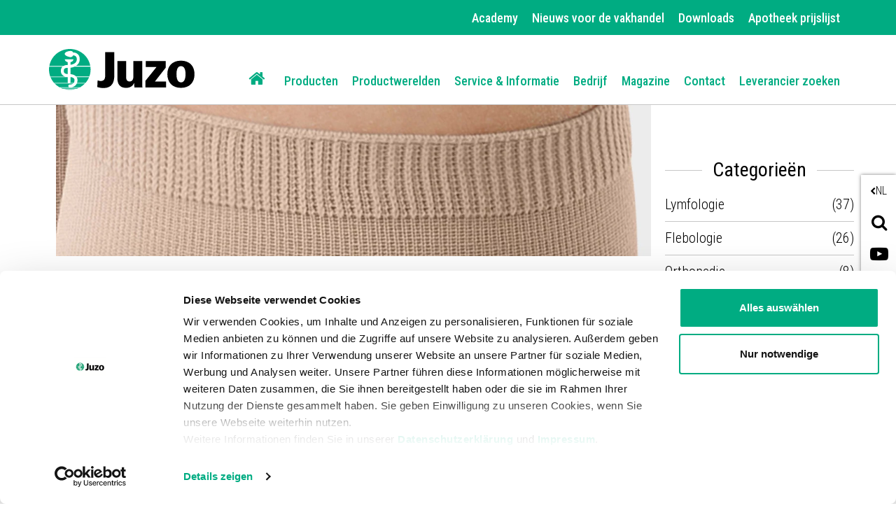

--- FILE ---
content_type: text/html;charset=UTF-8
request_url: https://juzo.com/nl/nieuws-voor-de-vakhandel/compressiearmkous-met-nieuw-boordje
body_size: 10307
content:
<!DOCTYPE html><html lang="nl" data-device="desktop">
<!--
This website is powered by Neos, the Open Source Content Application Platform licensed under the GNU/GPL.
Neos is based on Flow, a powerful PHP application framework licensed under the MIT license.

More information and contribution opportunities at https://www.neos.io
-->
<head><meta charset="UTF-8" /><link rel="preload" href="https://juzo.com/_Resources/Static/Packages/Juzo.NodeTypes/Scripts/Footer.js?bust=94c62eaf" as="script" /><link rel="preload" href="https://juzo.com/_Resources/Static/Packages/Juzo.NodeTypes/Fonts/RobotoCondensed/RobotoCondensed-VariableFont.woff2?bust=c86265d7" as="font" type="font/woff2" crossorigin /><link rel="preload" href="https://juzo.com/_Resources/Static/Packages/Juzo.NodeTypes/Fonts/IcoMoon/fa-icomoon.woff?bust=1996241b" as="font" type="font/woff" crossorigin /><link rel="stylesheet" href="https://juzo.com/_Resources/Static/Packages/Juzo.JuzoCom/Styles/Stylesheet.css?bust=a612f5df" media="all" /><script>;document.createElement('picture');var googleMapsApiKey='AIzaSyDEgyvcNlcgGVpWSVXBvdua7QypWxF6qEA';</script><script type="text/javascript" src="https://juzo.com/_Resources/Static/Packages/Juzo.NodeTypes/Scripts/Header.js?bust=2c57c2c1"></script>  <!-- Google Tag Manager --><script>(function(t,n,r,e,m){t[e]=t[e]||[];t[e].push({'gtm.start':new Date().getTime(),event:'gtm.js'});var s=n.getElementsByTagName(r)[0],a=n.createElement(r),c=e!='dataLayer'?'&l='+e:'';a.async=!0;a.src='https://data.juzo.com/gtm.js?id='+m+c;s.parentNode.insertBefore(a,s)})(window,document,'script','dataLayer','GTM-WTN2322');</script><!-- Google Tag Manager --><title>Compressiearmkous met nieuw boordje - Juzo</title><meta name="description" content="Ontdek het nieuwe boordje met geoptimaliseerde druk, nu ook bij compressiearmkousen en armverzorgingen voor de lymfologie en littekentherapie." /><meta name="keywords" content="boordje mouwstuk, gebreide boord mouwstuk, boordje mouw, gebreide boord mouw, boordje expert, boordje juzo expert, gebreide boord expert, gebreide boord juzo expert, boordje scarcomfort, boordje scar comfort" /><meta name="robots" content="index,follow" /><link rel="canonical" href="https://juzo.com/nl/nieuws-voor-de-vakhandel/compressiearmkous-met-nieuw-boordje" /><link rel="alternate" hreflang="de" href="https://juzo.com/de/fachhandels-neuigkeiten/kompressionsaermel-mit-neuem-buendchen" /><link rel="alternate" hreflang="fr" href="https://juzo.com/fr/nouveautes-commerce-specialise/manchon-de-compression-avec-nouvelle-bordure" /><link rel="alternate" hreflang="nl" href="https://juzo.com/nl/nieuws-voor-de-vakhandel/compressiearmkous-met-nieuw-boordje" /><link rel="alternate" hreflang="nl-be" href="https://juzo.com/nl-be/nieuws-voor-de-vakhandel/compressiearmkous-met-nieuw-boordje" /><link rel="alternate" hreflang="da" href="https://juzo.com/da/nyheder-i-faghandlen/kompressionsaerme-med-ny-kant" /><link rel="alternate" hreflang="sv" href="https://juzo.com/sv/nyheter-i-fackhandeln/kompressionsaerm-med-ny-resar" /><meta name="twitter:card" content="summary" /><meta name="twitter:title" content="Compressiearmkous met nieuw boordje" /><meta name="twitter:description" content="Ontdek het nieuwe boordje met geoptimaliseerde druk, nu ook bij compressiearmkousen en armverzorgingen voor de lymfologie en littekentherapie." /><meta name="twitter:url" content="https://juzo.com/nl/nieuws-voor-de-vakhandel/compressiearmkous-met-nieuw-boordje" /><meta name="twitter:image" content="https://juzo.com/_Resources/Persistent/2/e/7/c/2e7c27727602f0e861cb14f75fbb3c67ef545ec7/fh-news-detail-gestrickbuendchen-1096x573-600x314.jpg" /><meta property="og:type" content="website" /><meta property="og:title" content="Compressiearmkous met nieuw boordje" /><meta property="og:site_name" content="Juzo" /><meta property="og:locale" content="nl" /><meta property="og:description" content="Ontdek het nieuwe boordje met geoptimaliseerde druk, nu ook bij compressiearmkousen en armverzorgingen voor de lymfologie en littekentherapie." /><meta property="og:url" content="https://juzo.com/nl/nieuws-voor-de-vakhandel/compressiearmkous-met-nieuw-boordje" /><meta property="og:image" content="https://juzo.com/_Resources/Persistent/8/4/3/9/84391d890060c501757daf9124b633b95b4d233f/fh-news-detail-gestrickbuendchen-1096x573.jpg" /><meta property="og:image:width" content="1096" /><meta property="og:image:height" content="573" /><meta property="og:image:alt" content="fh-news-detail-gestrickbuendchen-1096x573.jpg" /><script type="application/ld+json">{"@context":"http:\/\/schema.org\/","@type":"BreadcrumbList","itemListElement":[{"@type":"ListItem","position":1,"name":"Home","item":"https:\/\/juzo.com\/nl"},{"@type":"ListItem","position":2,"name":"Nieuws voor de vakhandel","item":"https:\/\/juzo.com\/nl\/nieuws-voor-de-vakhandel"},{"@type":"ListItem","position":3,"name":"Compressiearmkous met nieuw boordje","item":"https:\/\/juzo.com\/nl\/nieuws-voor-de-vakhandel\/compressiearmkous-met-nieuw-boordje"}]}</script><meta name="viewport" content="width=device-width, initial-scale=1.0, maximum-scale=1.0, user-scalable=no"><link rel="shortcut icon" type="image/x-icon" href="https://juzo.com/_Resources/Static/Packages/Juzo.NodeTypes/Images/Frontend/Icon/favicon.ico?bust=2ccd0052"></head><body class><!-- Google Tag Manager (noscript) --><noscript><iframe src="https://data.juzo.com/ns.html?id=GTM-WTN2322" height="0" width="0" style="display:none;visibility:hidden"></iframe></noscript><!-- End Google Tag Manager (noscript) --><header data-html-element="header" data-sticky-navigation=is-sticky><!-- preheader for desktop --><section class="main-pre-header mobile-hidden"><div class="secondary-nav-desktop--banner"><div class="secondary-nav-desktop container hidden-sm"><a class="secondary-nav-desktop--link-item" href="/nl/academy"> Academy </a><a class="secondary-nav-desktop--link-item" href="/nl/nieuws-voor-de-vakhandel"> Nieuws voor de vakhandel </a><a class="secondary-nav-desktop--link-item" href="/nl/downloads"> Downloads </a><a class="secondary-nav-desktop--link-item" href="/nl/apotheek-prijslijst"> Apotheek prijslijst </a></div></div></section><!-- Main nav: containing logo and menu --><section class="main-nav-container not-hidden" data-html-element="main-nav-container"><nav class="container container-fluid"><div class="row main-nav-flex-row"><!-- Logo --><div class="col-xs-5 col-lg-3 logo"><a href="/nl" class="header_logo-link"><img alt="Juzo" width="300" height="86" title="Juzo" src="https://juzo.com/_Resources/Static/Packages/Juzo.NodeTypes/Images/Frontend/Juzo_Logo_RGB.svg?bust=9673b8bc"/></a></div><div class="mobile-tools desktop-hidden col-lg-9"><a class="mobile-header--search-button fa fa-search" href="/nl/zoeken">&nbsp;</a><div class="btn language-button" data-js="navigation-mobile-language"><span class="main-nav--sub-header">NL</span><span class="main-nav--sub-nav-back fa fa-globe" data-js="nav-sub-back"></span></div><div class="btn mobile-header--burger-menu nav_toggle collapsed" data-js="navigation"><span class="sr-only">Toggle navigation</span><span class="icon-bar"></span><span class="icon-bar"></span><span class="icon-bar"></span></div></div><!-- Menu --><div class="col-lg-9 main-nav"><ul class="main-nav--list"><!-- Adds home button for desktop--><li class="main-nav--list-item nav-level-1 sub normal list-item--home mobile-hidden"><a href="/nl"><i class="fa fa-home" aria-hidden="true"></i></a></li>  <li class="main-nav--list-item nav-level-1 sub normal"><span class="main-nav--sub-nav fa fa-angle-right" data-js="nav-sub"></span><a class="link first-link" href="/nl/producten">Producten</a><div class="main-nav--sub nav-link-items-wrapper-level-2 "><div class="nav-link-items-wrapper-level-2 container"><ul class="clearfix nav-link-items-level-2"><li class="main-nav--list-item main-nav--list-item-header"><span class="main-nav--sub-nav-back fa fa-angle-left" data-js="nav-sub-back"></span><span class="main-nav--sub-header">Producten</span></li><li class="main-nav--list-item nav-level-2 sub normal"><span class="main-nav--sub-nav fa fa-angle-right" data-js="nav-sub"></span><a class="link " href="/nl/producten/compressiehulpmiddelen">Compressiehulpmiddelen</a><div class="main-nav--sub nav-link-items-wrapper-level-3 "><div class="nav-link-items-wrapper-level-3 "><ul class="clearfix nav-link-items-level-3"><li class="main-nav--list-item main-nav--list-item-header"><span class="main-nav--sub-nav-back fa fa-angle-left" data-js="nav-sub-back"></span><span class="main-nav--sub-header">Compressiehulpmiddelen</span></li><li class="main-nav--list-item nav-level-3 normal"><a class="link" href="/nl/producten/compressiehulpmiddelen/veneuze-therapie">Veneuze therapie</a></li><li class="main-nav--list-item nav-level-3 normal"><a class="link" href="/nl/producten/compressiehulpmiddelen/oedeemtherapie">Oedeemtherapie</a></li><li class="main-nav--list-item nav-level-3 normal"><a class="link" href="/nl/producten/compressiehulpmiddelen/littekentherapie">Littekentherapie</a></li><li class="main-nav--list-item nav-level-3 normal"><a class="link" href="/nl/producten/compressiehulpmiddelen/accessoires">Accessoires</a></li><li class="main-nav--list-item nav-level-3 normal"><a class="link" href="/nl/producten/compressiehulpmiddelen/aan-en-uittrekhulpen">Aan- en uittrekhulpmiddelen</a></li></ul></div></div></li><li class="main-nav--list-item nav-level-2 sub normal"><span class="main-nav--sub-nav fa fa-angle-right" data-js="nav-sub"></span><a class="link " href="/nl/producten/bandages">Bandages</a><div class="main-nav--sub nav-link-items-wrapper-level-3 "><div class="nav-link-items-wrapper-level-3 "><ul class="clearfix nav-link-items-level-3"><li class="main-nav--list-item main-nav--list-item-header"><span class="main-nav--sub-nav-back fa fa-angle-left" data-js="nav-sub-back"></span><span class="main-nav--sub-header">Bandages</span></li><li class="main-nav--list-item nav-level-3 normal"><a class="link" href="/nl/producten/bandages/enkel">Enkel</a></li><li class="main-nav--list-item nav-level-3 normal"><a class="link" href="/nl/producten/bandages/knie">Knie</a></li><li class="main-nav--list-item nav-level-3 normal"><a class="link" href="/nl/producten/bandages/hand">Hand</a></li><li class="main-nav--list-item nav-level-3 normal"><a class="link" href="/nl/producten/bandages/elleboog">Elleboog</a></li></ul></div></div></li><li class="main-nav--list-item nav-level-2 sub normal"><span class="main-nav--sub-nav fa fa-angle-right" data-js="nav-sub"></span><a class="link " href="/nl/producten/orthesen">Orthesen</a><div class="main-nav--sub nav-link-items-wrapper-level-3 "><div class="nav-link-items-wrapper-level-3 "><ul class="clearfix nav-link-items-level-3"><li class="main-nav--list-item main-nav--list-item-header"><span class="main-nav--sub-nav-back fa fa-angle-left" data-js="nav-sub-back"></span><span class="main-nav--sub-header">Orthesen</span></li><li class="main-nav--list-item nav-level-3 normal"><a class="link" href="/nl/producten/orthesen/enkel">Enkel</a></li><li class="main-nav--list-item nav-level-3 normal"><a class="link" href="/nl/producten/orthesen/knie">Knie</a></li><li class="main-nav--list-item nav-level-3 normal"><a class="link" href="/nl/producten/orthesen/rug-en-hals">Rug en hals</a></li><li class="main-nav--list-item nav-level-3 normal"><a class="link" href="/nl/producten/orthesen/hand-en-vinger">Hand en vinger</a></li><li class="main-nav--list-item nav-level-3 normal"><a class="link" href="/nl/producten/orthesen/elleboog">Elleboog</a></li><li class="main-nav--list-item nav-level-3 normal"><a class="link" href="/nl/producten/orthesen/inlegzolen">Inlegzolen</a></li></ul></div></div></li></ul></div></div></li><li class="main-nav--list-item nav-level-1 sub normal"><span class="main-nav--sub-nav fa fa-angle-right" data-js="nav-sub"></span><a class="link " href="/nl/productwerelden">Productwerelden</a><div class="main-nav--sub nav-link-items-wrapper-level-2 has-image-in-drop-down-menu flex-navigation flex-items-per-column--5 "><div class="nav-link-items-wrapper-level-2 container"><ul class="clearfix nav-link-items-level-2"><li class="main-nav--list-item main-nav--list-item-header"><span class="main-nav--sub-nav-back fa fa-angle-left" data-js="nav-sub-back"></span><span class="main-nav--sub-header">Productwerelden</span></li><li class="main-nav--list-item nav-level-2 normal"><a class="link" href="/nl/productwerelden/specerijwereld">Specerijwereld</a></li><li class="main-nav--list-item nav-level-2 normal"><a class="link" href="/nl/productwerelden/trend-colours">Trend Colours</a></li><li class="main-nav--list-item nav-level-2 normal"><a class="link" href="/nl/productwerelden/patronen-voor-compressiefittingen">Patronen voor compressiefittingen</a></li><li class="main-nav--list-item nav-level-2 normal"><a class="link" href="/nl/productwerelden/kleuroverzicht">Kleuroverzicht</a></li><li class="main-nav--list-item nav-level-2 normal"><a class="link" href="/nl/productwerelden/compressieproducten-met-zilverdraad">Compressieproducten met zilverdraad</a></li><li class="main-nav--list-item nav-level-2 normal"><a class="link" href="/nl/productwerelden/compressieproducten-met-katoen">Compressieproducten met katoen</a></li><li class="main-nav--list-item nav-level-2 normal"><a class="link" href="/nl/productwerelden/x-choice">X-Choice</a></li></ul><div class="drop-down-menu-image"><a class="drop-down-menu_image-link" href="/nl/productwerelden/trend-colours"><figure class="drop-down-menu-image__wrapper"><picture class="lazyload"><source data-srcset="https://juzo.com/_Resources/Persistent/3/e/7/a/3e7ae4b660d26135720e0f9425561d2f8d94f8c4/slider-trend-colours-kampagne-640x480px-deu-400x300.webp 3005w" sizes="auto" type="image/webp" /><img src="https://juzo.com/_Resources/Persistent/b/f/6/b/bf6b10f2340a9cdef32ac70cd80008d51491ac67/slider-trend-colours-kampagne-640x480px-deu-105x79.jpg" data-src="https://juzo.com/_Resources/Persistent/e/d/b/9/edb9772601a68b7dd6e93d7a8bc7c60aa8d6dde8/slider-trend-colours-kampagne-640x480px-deu-400x300.jpg" data-srcset="https://juzo.com/_Resources/Persistent/e/d/b/9/edb9772601a68b7dd6e93d7a8bc7c60aa8d6dde8/slider-trend-colours-kampagne-640x480px-deu-400x300.jpg 3005w" class=" lazyload" width="400" title="Productwerelden" /></picture><figcaption class="drop-down-menu-image__text">Juzo Trend Colours</figcaption></figure></a></div></div></div></li><li class="main-nav--list-item nav-level-1 sub normal"><span class="main-nav--sub-nav fa fa-angle-right" data-js="nav-sub"></span><a class="link " href="/nl/service-en-informatie">Service & Informatie</a><div class="main-nav--sub nav-link-items-wrapper-level-2 flex-navigation flex-items-per-column--4 "><div class="nav-link-items-wrapper-level-2 container"><ul class="clearfix nav-link-items-level-2"><li class="main-nav--list-item main-nav--list-item-header"><span class="main-nav--sub-nav-back fa fa-angle-left" data-js="nav-sub-back"></span><span class="main-nav--sub-header">Service &amp; Informatie</span></li><li class="main-nav--list-item nav-level-2 sub normal"><span class="main-nav--sub-nav fa fa-angle-right" data-js="nav-sub"></span><a class="link " href="/nl/service-en-informatie/goed-geinformeerd">Goed geïnformeerd</a><div class="main-nav--sub nav-link-items-wrapper-level-3 "><div class="nav-link-items-wrapper-level-3 "><ul class="clearfix nav-link-items-level-3"><li class="main-nav--list-item main-nav--list-item-header"><span class="main-nav--sub-nav-back fa fa-angle-left" data-js="nav-sub-back"></span><span class="main-nav--sub-header">Goed geïnformeerd</span></li><li class="main-nav--list-item nav-level-3 normal"><a class="link" href="/nl/service-en-informatie/goed-geinformeerd/lipoedeem">Lipoedeem</a></li><li class="main-nav--list-item nav-level-3 normal"><a class="link" href="/nl/service-en-informatie/goed-geinformeerd/lymfoedeem">Lymfoedeem</a></li><li class="main-nav--list-item nav-level-3 normal"><a class="link" href="/nl/service-en-informatie/goed-geinformeerd/manuele-lymfedrainage">Manuele lymfedrainage</a></li><li class="main-nav--list-item nav-level-3 normal"><a class="link" href="/nl/service-en-informatie/goed-geinformeerd/veneuze-aandoeningen">Veneuze aandoeningen</a></li><li class="main-nav--list-item nav-level-3 normal"><a class="link" href="/nl/service-en-informatie/goed-geinformeerd/reizigerstrombose">Reizigerstrombose voorkomen</a></li><li class="main-nav--list-item nav-level-3 normal"><a class="link" href="/nl/service-en-informatie/goed-geinformeerd/aan-en-uittrekhulpen">Aan- en uittrekhulp</a></li><li class="main-nav--list-item nav-level-3 normal"><a class="link" href="/nl/service-en-informatie/goed-geinformeerd/artrose">Artrose</a></li><li class="main-nav--list-item nav-level-3 normal"><a class="link" href="/nl/service-en-informatie/goed-geinformeerd/pijn-enkelgewricht">Pijn in het spronggewricht</a></li><li class="main-nav--list-item nav-level-3 normal"><a class="link" href="/nl/service-en-informatie/goed-geinformeerd/rugpijn">Rugpijn</a></li><li class="main-nav--list-item nav-level-3 normal"><a class="link" href="/nl/service-en-informatie/goed-geinformeerd/kniepijn">Kniepijn</a></li><li class="main-nav--list-item nav-level-3 normal"><a class="link" href="/nl/service-en-informatie/goed-geinformeerd/pijn-in-de-hand">Pijn in de hand</a></li><li class="main-nav--list-item nav-level-3 normal"><a class="link" href="/nl/service-en-informatie/goed-geinformeerd/littekens">Littekens</a></li></ul></div></div></li><li class="main-nav--list-item nav-level-2 normal"><a class="link" href="/nl/service-en-informatie/verklarende-woordenlijst">Verklarende woordenlijst</a></li></ul></div></div></li><li class="main-nav--list-item nav-level-1 sub normal"><span class="main-nav--sub-nav fa fa-angle-right" data-js="nav-sub"></span><a class="link " href="/nl/bedrijf">Bedrijf</a><div class="main-nav--sub nav-link-items-wrapper-level-2 "><div class="nav-link-items-wrapper-level-2 container"><ul class="clearfix nav-link-items-level-2"><li class="main-nav--list-item main-nav--list-item-header"><span class="main-nav--sub-nav-back fa fa-angle-left" data-js="nav-sub-back"></span><span class="main-nav--sub-header">Bedrijf</span></li><li class="main-nav--list-item nav-level-2 sub normal"><span class="main-nav--sub-nav fa fa-angle-right" data-js="nav-sub"></span><a class="link " href="/nl/bedrijf/over-ons">Over ons</a><div class="main-nav--sub nav-link-items-wrapper-level-3 "><div class="nav-link-items-wrapper-level-3 "><ul class="clearfix nav-link-items-level-3"><li class="main-nav--list-item main-nav--list-item-header"><span class="main-nav--sub-nav-back fa fa-angle-left" data-js="nav-sub-back"></span><span class="main-nav--sub-header">Over ons</span></li><li class="main-nav--list-item nav-level-3 normal"><a class="link" href="/nl/bedrijf/over-ons/kwaliteitsnormen">Kwaliteitsnormen</a></li><li class="main-nav--list-item nav-level-3 normal"><a class="link" href="/nl/bedrijf/over-ons/onze-geschiedenis">Onze geschiedenis</a></li><li class="main-nav--list-item nav-level-3 normal"><a class="link" href="/nl/bedrijf/over-ons/medical-device-regulation-mdr">Medical Device Regulation (MDR)</a></li></ul></div></div></li><li class="main-nav--list-item nav-level-2 normal"><a class="link" href="/nl/bedrijf/werken-bij-juzo">Werken bij Juzo</a></li><li class="main-nav--list-item nav-level-2 sub normal"><span class="main-nav--sub-nav fa fa-angle-right" data-js="nav-sub"></span><a class="link " href="/nl/bedrijf/juzo-werelden">Juzo–werelden</a><div class="main-nav--sub nav-link-items-wrapper-level-3 "><div class="nav-link-items-wrapper-level-3 "><ul class="clearfix nav-link-items-level-3"><li class="main-nav--list-item main-nav--list-item-header"><span class="main-nav--sub-nav-back fa fa-angle-left" data-js="nav-sub-back"></span><span class="main-nav--sub-header">Juzo–werelden</span></li><li class="main-nav--list-item nav-level-3 normal"><a class="link" href="/nl/bedrijf/juzo-werelden/het-merk-equicrown">Het merk EquiCrown</a></li><li class="main-nav--list-item nav-level-3 normal"><a class="link" href="/nl/bedrijf/juzo-werelden/julius-de-kleine-assistent">Julius - de kleine helper</a></li></ul></div></div></li></ul></div></div></li><li class="main-nav--list-item nav-level-1 normal"><a class="link" href="/nl/magazine">Magazine</a></li><li class="main-nav--list-item nav-level-1 normal"><a class="link" href="/nl/contact">Contact</a></li><li class="main-nav--list-item nav-level-1 normal"><a class="link" href="/nl/leverancier-zoeken">Leverancier zoeken</a></li>  </ul><div class="secondary-nav-mobile--wrapper desktop-hidden"><ul class="secondary-nav--items"><li class="secondary-nav--item"><a class="secondary-nav-mobile--link-item" href="/nl/academy"> Academy </a></li><li class="secondary-nav--item"><a class="secondary-nav-mobile--link-item" href="/nl/nieuws-voor-de-vakhandel"> Nieuws voor de vakhandel </a></li><li class="secondary-nav--item"><a class="secondary-nav-mobile--link-item" href="/nl/downloads"> Downloads </a></li><li class="secondary-nav--item"><a class="secondary-nav-mobile--link-item" href="/nl/apotheek-prijslijst"> Apotheek prijslijst </a></li></ul></div><!-- Social media buttons for mobile --><div class="social-icons_wrapper desktop-hidden"><a href="https://www.youtube.com/channel/UCjcNT2OKLskT3gZnQp4oj2A" target="_blank" class="social-icon fab fa-youtube youtube" title="youtube"></a><a href="https://www.pinterest.de/juliuszorn/" target="_blank" class="social-icon fab fa-pinterest pinterest" title="pinterest"></a><a href="https://www.linkedin.com/company/juzo---julius-zorn-gmbh?trk=company_name" target="_blank" class="social-icon fab fa-linkedin-in linkedin" title="linkedin"></a></div></div><!-- Adds lanugae menu -->  <div class="language-nav-mobile main-nav--list" data-js="main-nav--sub-language"><ul class="clearfix language-nav-mobile-list"><li class="main-nav--list-item nav-level-2"><a href="/de/fachhandels-neuigkeiten/kompressionsaermel-mit-neuem-buendchen" class="language-menu_language-link link"> Austria <span class="uppercase">de</span></a></li><li class="main-nav--list-item nav-level-2"><a href="/nl-be/nieuws-voor-de-vakhandel/compressiearmkous-met-nieuw-boordje" class="language-menu_language-link link"> Belgium <span class="uppercase">nl-be</span></a></li><li class="main-nav--list-item nav-level-2"><a href="/fr/nouveautes-commerce-specialise/manchon-de-compression-avec-nouvelle-bordure" class="language-menu_language-link link"> Belgium <span class="uppercase">fr</span></a></li><li class="main-nav--list-item nav-level-2"><a class="language-menu_language-link link" href="/pt-br"> Brazil <span class="uppercase">pt</span></a></li><li class="main-nav--list-item nav-level-2"><a href="/da/nyheder-i-faghandlen/kompressionsaerme-med-ny-kant" class="language-menu_language-link link"> Denmark <span class="uppercase">da</span></a></li><li class="main-nav--list-item nav-level-2"><a href="/fr-fr" class="language-menu_language-link link"> France <span class="uppercase">fr-fr</span></a></li><li class="main-nav--list-item nav-level-2"><a href="/de/fachhandels-neuigkeiten/kompressionsaermel-mit-neuem-buendchen" class="language-menu_language-link link"> Germany <span class="uppercase">de</span></a></li><li class="main-nav--list-item nav-level-2"><a href="/it" class="language-menu_language-link link"> Italy <span class="uppercase">it</span></a></li><li class="main-nav--list-item nav-level-2"><a href="/de/fachhandels-neuigkeiten/kompressionsaermel-mit-neuem-buendchen" class="language-menu_language-link link"> Luxembourg <span class="uppercase">de</span></a></li><li class="main-nav--list-item nav-level-2"><a href="/fr/nouveautes-commerce-specialise/manchon-de-compression-avec-nouvelle-bordure" class="language-menu_language-link link"> Luxembourg <span class="uppercase">fr</span></a></li><li class="main-nav--list-item nav-level-2"><a href="/nl/nieuws-voor-de-vakhandel/compressiearmkous-met-nieuw-boordje" class="language-menu_language-link link active"> Netherlands <span class="uppercase">nl</span></a></li><li class="main-nav--list-item nav-level-2"><a href="/pl" class="language-menu_language-link link"> Poland <span class="uppercase">pl</span></a></li><li class="main-nav--list-item nav-level-2"><a href="/pt" class="language-menu_language-link link"> Portugal <span class="uppercase">pt</span></a></li><li class="main-nav--list-item nav-level-2"><a href="/es" class="language-menu_language-link link"> Spain <span class="uppercase">es</span></a></li><li class="main-nav--list-item nav-level-2"><a href="/sv/nyheter-i-fackhandeln/kompressionsaerm-med-ny-resar" class="language-menu_language-link link"> Sweden <span class="uppercase">sv</span></a></li><li class="main-nav--list-item nav-level-2"><a href="/de/fachhandels-neuigkeiten/kompressionsaermel-mit-neuem-buendchen" class="language-menu_language-link link"> Switzerland <span class="uppercase">de</span></a></li><li class="main-nav--list-item nav-level-2"><a href="/fr/nouveautes-commerce-specialise/manchon-de-compression-avec-nouvelle-bordure" class="language-menu_language-link link"> Switzerland <span class="uppercase">fr</span></a></li><li class="main-nav--list-item nav-level-2"><a href="/en-uk" class="language-menu_language-link link"> United Kingdom <span class="uppercase">en-uk</span></a></li><li class="main-nav--list-item nav-level-2"><a class="language-menu_language-link link" href="http://www.juzousa.com/"> United States <span class="uppercase">en-US</span></a></li><li class="main-nav--list-item nav-level-2"><a href="/en" class="language-menu_language-link link"> English Version <span class="uppercase">en</span></a></li></ul></div>  </div></nav></section><section class="float-sidebar"><div class="current-language" data-html-element="current-language"><i class="fa fa-angle-left" aria-hidden="true"></i><div class="current-language_text">NL</div></div><!-- language-menu_current-language --><div class="close-off-canvas" data-html-element="close-off-canvas"></div>  <div class="language-menu" data-html-element="float-language-menu"><ul class="language-menu_continent-wrapper"><li class="language-menu_item"><h3 class="language-menu_continent-title">Europe</h3></li><li class="language-menu_item"><span class="language-menu_country">Austria</span><span class="language-menu_link"><a href="/de/fachhandels-neuigkeiten/kompressionsaermel-mit-neuem-buendchen"> DE </a></span></li><li class="language-menu_item"><span class="language-menu_country">Belgium</span><span class="language-menu_link"><a href="/nl-be/nieuws-voor-de-vakhandel/compressiearmkous-met-nieuw-boordje"> NL-BE </a> | <a href="/fr/nouveautes-commerce-specialise/manchon-de-compression-avec-nouvelle-bordure"> FR </a></span></li><li class="language-menu_item"><span class="language-menu_country">Denmark</span><span class="language-menu_link"><a href="/da/nyheder-i-faghandlen/kompressionsaerme-med-ny-kant"> DA </a></span></li><li class="language-menu_item"><span class="language-menu_country">France</span><span class="language-menu_link"><a href="/fr-fr"> FR-FR </a></span></li><li class="language-menu_item"><span class="language-menu_country">Germany</span><span class="language-menu_link"><a href="/de/fachhandels-neuigkeiten/kompressionsaermel-mit-neuem-buendchen"> DE </a></span></li><li class="language-menu_item"><span class="language-menu_country">Italy</span><span class="language-menu_link"><a href="/it"> IT </a></span></li><li class="language-menu_item"><span class="language-menu_country">Luxembourg</span><span class="language-menu_link"><a href="/de/fachhandels-neuigkeiten/kompressionsaermel-mit-neuem-buendchen"> DE </a> | <a href="/fr/nouveautes-commerce-specialise/manchon-de-compression-avec-nouvelle-bordure"> FR </a></span></li><li class="language-menu_item"><span class="language-menu_country">Netherlands</span><span class="language-menu_link"><a href="/nl/nieuws-voor-de-vakhandel/compressiearmkous-met-nieuw-boordje" class="active"> NL </a></span></li><li class="language-menu_item"><span class="language-menu_country">Poland</span><span class="language-menu_link"><a href="/pl"> PL </a></span></li><li class="language-menu_item"><span class="language-menu_country">Portugal</span><span class="language-menu_link"><a href="/pt"> PT </a></span></li><li class="language-menu_item"><span class="language-menu_country">Spain</span><span class="language-menu_link"><a href="/es"> ES </a></span></li><li class="language-menu_item"><span class="language-menu_country">Sweden</span><span class="language-menu_link"><a href="/sv/nyheter-i-fackhandeln/kompressionsaerm-med-ny-resar"> SV </a></span></li><li class="language-menu_item"><span class="language-menu_country">Switzerland</span><span class="language-menu_link"><a href="/de/fachhandels-neuigkeiten/kompressionsaermel-mit-neuem-buendchen"> DE </a> | <a href="/fr/nouveautes-commerce-specialise/manchon-de-compression-avec-nouvelle-bordure"> FR </a></span></li><li class="language-menu_item"><span class="language-menu_country">United Kingdom</span><span class="language-menu_link"><a href="/en-uk"> EN-UK </a></span></li></ul><ul class="language-menu_continent-wrapper"><li class="language-menu_item"><h3 class="language-menu_continent-title">America</h3></li><li class="language-menu_item"><span class="language-menu_country">United States</span><span class="language-menu_link"><a href="http://www.juzousa.com">EN-US</a></span></li><li class="language-menu_item"><span class="language-menu_country">Brazil</span><span class="language-menu_link"><a href="/pt-br"> PT-BR </a></span></li></ul><ul class="language-menu_continent-wrapper"><li class="language-menu_item"><h3 class="language-menu_continent-title">International</h3></li><li class="language-menu_item"><span class="language-menu_country">English Version</span><span class="language-menu_link"><a href="/en"> EN </a></span></li></ul></div>  <div class="utility-and-social-media_wrapper"><div class="search" data-html-element="search"><i class="fa fa-search" aria-hidden="true"></i><div class="search_form-wrapper" data-html-element="search_form-wrapper"><form action="/nl/zoeken" method="get"><div class="search_input-group"><input name="search" type="text" class="form-control search_input" placeholder="Zoeken" data-autocomplete-source="https://juzo.com/flowpack/searchplugin?contextNodeIdentifier=06cf789b-d299-429a-a9ca-a6b0aeef6022&amp;dimensionCombination=%7B%22language%22%3A%5B%22nl%22%5D%7D"></div></form></div></div><!-- search --><div class="close-off-canvas" data-html-element="close-off-canvas"></div><div class="social-icons_wrapper"><a href="https://www.youtube.com/channel/UCjcNT2OKLskT3gZnQp4oj2A" target="_blank" class="social-icon fab fa-youtube youtube" title="youtube"></a><a href="https://www.pinterest.de/juliuszorn/" target="_blank" class="social-icon fab fa-pinterest pinterest" title="pinterest"></a><a href="https://www.linkedin.com/company/juzo---julius-zorn-gmbh?trk=company_name" target="_blank" class="social-icon fab fa-linkedin-in linkedin" title="linkedin"></a></div></div></section><!-- float-sidebar --><!-- social_icons --></header><main class="blog"> <div class="neos-beforemain-contentcollection"></div> <div class="container"><ul class="breadcrumbs"><li class="normal"><a href="/nl" title="Home">Home</a></li><li class="active"><a href="/nl/nieuws-voor-de-vakhandel" title="Nieuws voor de vakhandel">Nieuws voor de vakhandel</a></li><li class="current"> Compressiearmkous met nieuw boordje </li></ul></div> <section class="container"><div class="container blog_post"><div class="row"><div class="col-md-9" data-blog=content-container><figure class="image-container"><picture class="blog_post-author-avatar-image lazyload"><source type="image/webp" data-srcset="https://juzo.com/_Resources/Persistent/f/3/6/2/f362032c050ab9f5c2fe791bce24babe6340fc32/fh-news-detail-gestrickbuendchen-305x92.webp 305w, https://juzo.com/_Resources/Persistent/c/e/e/2/cee245ff7812b013a58172af950c224b4dfb432e/fh-news-detail-gestrickbuendchen-405x122.webp 405w, https://juzo.com/_Resources/Persistent/9/3/b/6/93b64dae774f50c348e1f77f62889e5383ad5a03/fh-news-detail-gestrickbuendchen-505x152.webp 505w, https://juzo.com/_Resources/Persistent/9/3/4/a/934a4c9f86a79bd74b9575a07dc4a21bf71132a3/fh-news-detail-gestrickbuendchen-805x243.webp 805w, https://juzo.com/_Resources/Persistent/c/d/f/5/cdf594e105d5f655d0217b4e3c7a99a728319303/fh-news-detail-gestrickbuendchen-1205x363.webp 1205w, https://juzo.com/_Resources/Persistent/6/8/7/9/687914150d662f66790cbf5ad24182995470e966/fh-news-detail-gestrickbuendchen-1605x484.webp 1605w, https://juzo.com/_Resources/Persistent/5/8/1/3/581356266af1dbad88e476ac1040ffefb15f36b7/fh-news-detail-gestrickbuendchen-1900x573.webp 1900w" sizes="auto" /><img src="https://juzo.com/_Resources/Persistent/b/e/b/4/beb4f5483ca3e764bbdf08a62d67c2fb97ce953e/fh-news-detail-gestrickbuendchen-105x32.jpg" data-src="https://juzo.com/_Resources/Persistent/8/2/b/d/82bdc69d5e96ba3f5016f755ca6bd2319fed1785/fh-news-detail-gestrickbuendchen.jpg" data-srcset="https://juzo.com/_Resources/Persistent/0/1/a/3/01a3c84765d2c317f0a3405829ff14b3f65b578a/fh-news-detail-gestrickbuendchen-305x92.jpg 305w, https://juzo.com/_Resources/Persistent/e/5/8/8/e588d711c4a08cd0401cac495feacb18fa1127ea/fh-news-detail-gestrickbuendchen-405x122.jpg 405w, https://juzo.com/_Resources/Persistent/3/a/1/9/3a198597737566f86f380bd1fa25e9125a0d4841/fh-news-detail-gestrickbuendchen-505x152.jpg 505w, https://juzo.com/_Resources/Persistent/7/7/9/f/779f2b15aa9f6daf206127ee06aaa9b1fc41a88e/fh-news-detail-gestrickbuendchen-805x243.jpg 805w, https://juzo.com/_Resources/Persistent/2/d/e/9/2de9c7b14ffaa9b24b9028dc6a8fdaac8df46495/fh-news-detail-gestrickbuendchen-1205x363.jpg 1205w, https://juzo.com/_Resources/Persistent/d/2/f/4/d2f415b56b27cac88cabbe436afe1bcb44b76e25/fh-news-detail-gestrickbuendchen-1605x484.jpg 1605w, https://juzo.com/_Resources/Persistent/8/2/b/d/82bdc69d5e96ba3f5016f755ca6bd2319fed1785/fh-news-detail-gestrickbuendchen.jpg 1900w" data-sizes="auto" width="1900" height="573" class="lazyload" alt title="Compressiearmkous met nieuw boordje" /></picture></figure><div class="blog_post-meta-category"><span class="blog_post-meta-category-prefix"> In </span><a href="/nl/nieuws-voor-de-vakhandel/lymfologie">Lymfologie, </a><a href="/nl/nieuws-voor-de-vakhandel/littekenmanagement">Littekenmanagement</a></div><div class="blog_post-entry-header"><h2 class="blog_post-headline">Compressiearmkous met nieuw boordje</h2><div class="meta-author-date-wrapper"><span class="meta-date"> juli 04, 2022 </span></div></div><article class="blog_post-entry-content"><div class="blog_post-shorttext">Vanaf 4 juli is het nieuwe geoptimaliseerde boordje ook verkrijgbaar voor Juzo Expert <strong>compressiearmkousen </strong>en de armverzorgingen ScarComfort Pure en ScarComfort Silver.</div><div class="blog_post-content"> <div class="neos-contentcollection"><div class="cms__nodetypes-headline" style><div class="neos-nodetypes-headline"><div><span class="h3-presentation">De aanpassing is nu compleet</span></div></div></div><div class="cms__nodetypes-text" style><div class="neos-nodetypes-text"><div><p>Met de invoering van het bijzonder comfortabele en mooie gebreide boordje voor de bovenste ledematen is de aanpassing compleet.</p></div></div></div><div class="cms__nodetypes-headline" style><div class="neos-nodetypes-headline"><div><span class="h3-presentation">Overzicht van de nieuwe gebreide boord</span></div></div></div><div class="cms__nodetypes-text" style><div class="neos-nodetypes-text"><div><ul><li>naadloos aangebreid</li><li>2 cm breed</li><li>subtiele look</li><li>hoog draagcomfort</li></ul></div></div></div><div class="divider-wrapper content-width" style="margin-top:60px;margin-bottom:60px"><hr class="divider" style="border-color:#e6e6e6;border-width:1px"></div>  <div class="neos-nodetypes-contentreferences-contentreferences"><div class="cms__nodetypes-text" style><div class="neos-nodetypes-text"><div><h3>Juzo Expert met nieuwe gebreide boord</h3></div></div></div></div> <div class="columns-center-width column-container" style="background-color:transparent"><div class="row columns-6-6 neos-nodetypes-columnlayouts-twocolumn"><div class="col-md-6 neos-contentcollection" style="background-color:transparent"><div class="cms__nodetypes-text" style><div class="neos-nodetypes-text"><div><p><strong>Erhältliche Ausführungen</strong></p><ul><li>Juzo Expert</li><li>Juzo Expert Cotton</li><li>Juzo Expert Silver</li><li>Voor de compressieklassen 1 - 3&nbsp;</li><li>Voor de lengtes en modellen: AB, AD, AF, AG, CGA, beensegmenten (Arm, Been)</li></ul></div></div></div></div><div class="col-md-6 neos-contentcollection" style="background-color:transparent"><div class="cms__nodetypes-text" style><div class="neos-nodetypes-text"><div><p><strong>Farven</strong></p></div></div></div><div class="columns-center-width column-container" style="background-color:transparent"><div class="row columns-4-4-4 neos-nodetypes-columnlayouts-threecolumn"><div class="col-md-4 neos-contentcollection" style="background-color:transparent"><div class="col-xs-12 col-sm-6 col-md-6 juzo-nodetypes-color"><span class="color-icon" style="background-color:#ffffff"></span><span class="color-label">Suiker</span></div></div><div class="col-md-4 neos-contentcollection" style="background-color:transparent"><div class="col-xs-12 col-sm-6 col-md-6 juzo-nodetypes-color"><span class="color-icon" style="background-color:#d0bca6"></span><span class="color-label">Sesam</span></div></div><div class="col-md-4 neos-contentcollection" style="background-color:transparent"><div class="col-xs-12 col-sm-6 col-md-6 juzo-nodetypes-color"><span class="color-icon" style="background-color:#c2b19e"></span><span class="color-label">Amandel</span></div></div></div></div><div class="columns-center-width column-container" style="background-color:transparent"><div class="row columns-4-4-4 neos-nodetypes-columnlayouts-threecolumn"><div class="col-md-4 neos-contentcollection" style="background-color:transparent"><div class="col-xs-12 col-sm-6 col-md-6 juzo-nodetypes-color"><span class="color-icon" style="background-color:#bd9f7c"></span><span class="color-label">Kaneel</span></div></div><div class="col-md-4 neos-contentcollection" style="background-color:transparent"><div class="col-xs-12 col-sm-6 col-md-6 juzo-nodetypes-color"><span class="color-icon" style="background-color:#664e40"></span><span class="color-label">Cacao</span></div></div><div class="col-md-4 neos-contentcollection" style="background-color:transparent"><div class="col-xs-12 col-sm-6 col-md-6 juzo-nodetypes-color"><span class="color-icon" style="background-color:#676464"></span><span class="color-label">Maanzaad</span></div></div></div></div><div class="columns-center-width column-container" style="background-color:transparent"><div class="row columns-4-4-4 neos-nodetypes-columnlayouts-threecolumn"><div class="col-md-4 neos-contentcollection" style="background-color:transparent"><div class="col-xs-12 col-sm-6 col-md-6 juzo-nodetypes-color"><span class="color-icon" style="background-color:#254377"></span><span class="color-label">Blauwe besbes</span></div></div><div class="col-md-4 neos-contentcollection" style="background-color:transparent"><div class="col-xs-12 col-sm-6 col-md-6 juzo-nodetypes-color"><span class="color-icon" style="background-color:#000000"></span><span class="color-label">Zwarte peper</span></div></div><div class="col-md-4 neos-contentcollection" style="background-color:transparent"><div class="cms__nodetypes-text" style><div class="neos-nodetypes-text"><div><p>6 Trend Colours</p></div></div></div></div></div></div></div></div></div><div class="divider-wrapper content-width" style="margin-top:60px;margin-bottom:60px"><hr class="divider" style="border-color:#e6e6e6;border-width:1px"></div>  <div class="neos-nodetypes-contentreferences-contentreferences"><div class="cms__nodetypes-text" style><div class="neos-nodetypes-text"><div><h3>Juzo ScarComfort Pure en Silver littekenverzorgingen met nieuwe gebreide boord</h3></div></div></div></div> <div class="columns-center-width column-container" style="background-color:transparent"><div class="row columns-6-6 neos-nodetypes-columnlayouts-twocolumn"><div class="col-md-6 neos-contentcollection" style="background-color:transparent"><div class="cms__nodetypes-text" style><div class="neos-nodetypes-text"><div><p><strong>Erhältliche Ausführungen</strong></p><ul><li>Juzo <a href="/nl/producten/compressiehulpmiddelen/littekentherapie/gebreid-materiaal-tijdens-de-therapie/juzo-scarcomfort-pure" target="_blank">ScarComfort Pure</a></li><li>Juzo <a href="/nl/producten/compressiehulpmiddelen/littekentherapie/gebreid-materiaal-tijdens-de-therapie/juzo-scarcomfort-silver" target="_blank">ScarComfort Silver</a></li><li>Voor de twee drukbereiken 20 – 23 mmHg en 23 – 32 mmHg&nbsp;</li><li>Voor de lengtes en modellen: AB, AD, AF, AG, CGA, segmenten (Arm, Been)</li></ul></div></div></div></div><div class="col-md-6 neos-contentcollection" style="background-color:transparent"><div class="cms__nodetypes-text" style><div class="neos-nodetypes-text"><div><p><strong>Farven</strong></p></div></div></div><div class="columns-center-width column-container" style="background-color:transparent"><div class="row columns-4-4-4 neos-nodetypes-columnlayouts-threecolumn"><div class="col-md-4 neos-contentcollection" style="background-color:transparent"><div class="col-xs-12 col-sm-6 col-md-6 juzo-nodetypes-color"><span class="color-icon" style="background-color:#d0bca6"></span><span class="color-label">Licht beige</span></div></div><div class="col-md-4 neos-contentcollection" style="background-color:transparent"><div class="col-xs-12 col-sm-6 col-md-6 juzo-nodetypes-color"><span class="color-icon" style="background-color:#D0B4A6"></span><span class="color-label">Beige</span></div></div><div class="col-md-4 neos-contentcollection" style="background-color:transparent"><div class="col-xs-12 col-sm-6 col-md-6 juzo-nodetypes-color"><span class="color-icon" style="background-color:#d37788"></span><span class="color-label">Roze</span></div></div></div></div><div class="columns-center-width column-container" style="background-color:transparent"><div class="row columns-4-4-4 neos-nodetypes-columnlayouts-threecolumn"><div class="col-md-4 neos-contentcollection" style="background-color:transparent"><div class="col-xs-12 col-sm-6 col-md-6 juzo-nodetypes-color"><span class="color-icon" style="background-color:#b1ceb3"></span><span class="color-label">Mint</span></div></div><div class="col-md-4 neos-contentcollection" style="background-color:transparent"><div class="col-xs-12 col-sm-6 col-md-6 juzo-nodetypes-color"><span class="color-icon" style="background-color:#7694b6"></span><span class="color-label">Blauw</span></div></div><div class="col-md-4 neos-contentcollection" style="background-color:transparent"><div class="col-xs-12 col-sm-6 col-md-6 juzo-nodetypes-color"><span class="color-icon" style="background-color:#161F62"></span><span class="color-label">Donkerblauw</span></div></div></div></div><div class="columns-center-width column-container" style="background-color:transparent"><div class="row columns-4-4-4 neos-nodetypes-columnlayouts-threecolumn"><div class="col-md-4 neos-contentcollection" style="background-color:transparent"><div class="col-xs-12 col-sm-6 col-md-6 juzo-nodetypes-color"><span class="color-icon" style="background-color:#664e40"></span><span class="color-label">Bruin</span></div></div><div class="col-md-4 neos-contentcollection" style="background-color:transparent"><div class="col-xs-12 col-sm-6 col-md-6 juzo-nodetypes-color"><span class="color-icon" style="background-color:#000000"></span><span class="color-label">Zwart</span></div></div><div class="col-md-4 neos-contentcollection" style="background-color:transparent"></div></div></div></div></div></div><div class="divider-wrapper content-width" style="margin-top:60px;margin-bottom:60px"><hr class="divider" style="border-color:#e6e6e6;border-width:1px"></div>  <div class="neos-nodetypes-contentreferences-contentreferences"><div class="cms__nodetypes-text" style><div class="neos-nodetypes-text"><div><h3>Juzo Ulcer Pro bovenkous voor de ulcus-therapie met nieuwe gebreide boord</h3></div></div></div></div> <div class="columns-center-width column-container" style="background-color:transparent"><div class="row columns-6-6 neos-nodetypes-columnlayouts-twocolumn"><div class="col-md-6 neos-contentcollection" style="background-color:transparent"><div class="cms__nodetypes-text" style><div class="neos-nodetypes-text"><div><ul><li>Bovenkous 3022UL van art. 3073 Juzo Ulcer Pro&nbsp;</li><li>Lengte AD met open teenstuk&nbsp;</li><li>CCL 2</li></ul></div></div></div></div><div class="col-md-6 neos-contentcollection" style="background-color:transparent"><div class="cms__nodetypes-text" style><div class="neos-nodetypes-text"><div><p><strong>Farve</strong></p></div></div></div><div class="col-xs-12 col-sm-6 col-md-6 juzo-nodetypes-color"><span class="color-icon" style="background-color:#D0B4A6"></span><span class="color-label">Beige</span></div></div></div></div><div class="divider-wrapper content-width" style="margin-top:60px;margin-bottom:60px"><hr class="divider" style="border-color:#e6e6e6;border-width:1px"></div></div> </div></article><div class="blog_post-author-social-media"></div><h3 class="blog_post-related-post-header">Dit interesseert u misschien</h3><div class="blog_related-posts"><div class="row"><div class="col-md-4"><div class="blog_overview-post text-center"><a href="/nl/nieuws-voor-de-vakhandel/trend-colours-colours-in-the-city-2026-27"><div class="blog_overview-image"><picture class="lazyload"><source data-srcset="https://juzo.com/_Resources/Persistent/9/7/f/3/97f31d3f97b1a2c2397a9d5085c618c05b54edd7/slider-trend-colours-kampagne-1900x573px-deu-861x573-400x260.webp 3005w" sizes="auto" type="image/webp" /><img src="https://juzo.com/_Resources/Persistent/6/6/7/4/667400d7cac2b1146b0832179c9cf9ae14e0b869/slider-trend-colours-kampagne-1900x573px-deu-861x573-105x70.jpg" data-src="https://juzo.com/_Resources/Persistent/6/3/4/e/634e2bb58efa76d52482ac7b8bf32173bbd7f376/slider-trend-colours-kampagne-1900x573px-deu-861x573-400x260.jpg" data-srcset="https://juzo.com/_Resources/Persistent/6/3/4/e/634e2bb58efa76d52482ac7b8bf32173bbd7f376/slider-trend-colours-kampagne-1900x573px-deu-861x573-400x260.jpg 3005w" class="blog_post-image lazyload" width="400" height="260" title="De nieuwe Trend Colours: Colours in the City 2026/27" /></picture></div></a><div class="blog_post-entry-header text-center"><div class="blog_post-meta-category"><span class="blog_post-meta-category-prefix"> In </span><a class="blog_post-meta-category-link" href="/nl/nieuws-voor-de-vakhandel/compressiearmkous-met-nieuw-boordje"><a href="/nl/nieuws-voor-de-vakhandel/flebologie"> Flebologie </a></a><a class="blog_post-meta-category-link" href="/nl/nieuws-voor-de-vakhandel/compressiearmkous-met-nieuw-boordje"> , <a href="/nl/nieuws-voor-de-vakhandel/lymfologie"> Lymfologie </a></a></div><a href="/nl/nieuws-voor-de-vakhandel/trend-colours-colours-in-the-city-2026-27"><h2 class="blog_post-headline"><p>De nieuwe Trend Colours: Colours in the City 2026/27</p></h2></a><div class="meta-author-date-wrapper"><span class="meta-date"> december 06, 2025 </span></div></div><div class="blog_post-more"><a class="btn cta btn-primary btn-small" href="/nl/nieuws-voor-de-vakhandel/trend-colours-colours-in-the-city-2026-27"> Meer lezen </a></div></div></div><div class="col-md-4"><div class="blog_overview-post text-center"><a href="/nl/nieuws-voor-de-vakhandel/gepatenteerde-compressiestompkous-van-juzo"><div class="blog_overview-image"><picture class="lazyload"><source data-srcset="https://juzo.com/_Resources/Persistent/0/9/4/f/094f37c2c3545a52a9ea1a4391b2384feac7884d/slider-fhnews-lifestyle-juzo-classic-seamless-sofa-861x573-400x260.webp 3005w" sizes="auto" type="image/webp" /><img src="https://juzo.com/_Resources/Persistent/4/0/8/b/408b2a2c8a9d1509c589503517118526f915f5d4/slider-fhnews-lifestyle-juzo-classic-seamless-sofa-861x573-105x70.jpg" data-src="https://juzo.com/_Resources/Persistent/f/7/0/3/f7030ec74d813f77a8ceefe034a620bb90b9cfad/slider-fhnews-lifestyle-juzo-classic-seamless-sofa-861x573-400x260.jpg" data-srcset="https://juzo.com/_Resources/Persistent/f/7/0/3/f7030ec74d813f77a8ceefe034a620bb90b9cfad/slider-fhnews-lifestyle-juzo-classic-seamless-sofa-861x573-400x260.jpg 3005w" class="blog_post-image lazyload" width="400" height="260" title="NIEUW: Gepatenteerde compressiestompkous van Juzo" /></picture></div></a><div class="blog_post-entry-header text-center"><div class="blog_post-meta-category"><span class="blog_post-meta-category-prefix"> In </span><a class="blog_post-meta-category-link" href="/nl/nieuws-voor-de-vakhandel/compressiearmkous-met-nieuw-boordje"><a href="/nl/nieuws-voor-de-vakhandel/lymfologie"> Lymfologie </a></a></div><a href="/nl/nieuws-voor-de-vakhandel/gepatenteerde-compressiestompkous-van-juzo"><h2 class="blog_post-headline"><p>NIEUW:&nbsp;Gepatenteerde compressiestompkous van Juzo</p></h2></a><div class="meta-author-date-wrapper"><span class="meta-date"> februari 03, 2025 </span></div></div><div class="blog_post-more"><a class="btn cta btn-primary btn-small" href="/nl/nieuws-voor-de-vakhandel/gepatenteerde-compressiestompkous-van-juzo"> Meer lezen </a></div></div></div><div class="col-md-4"><div class="blog_overview-post text-center"><a href="/nl/nieuws-voor-de-vakhandel/juzo-sleepcompress-been-en-onderbeen"><div class="blog_overview-image"><picture class="lazyload"><source data-srcset="https://juzo.com/_Resources/Persistent/3/4/b/8/34b8d1513b206bcff311c2730fdd5c9bb85c0e93/slider-news-juzo-sleepcompress-unterschenkel-schwarz-mann-garten-liegend-861x573-400x260.webp 3005w" sizes="auto" type="image/webp" /><img src="https://juzo.com/_Resources/Persistent/3/a/8/1/3a8135ebf090d7414eecc3cd2fe1363fec0f2e18/slider-news-juzo-sleepcompress-unterschenkel-schwarz-mann-garten-liegend-861x573-105x70.jpg" data-src="https://juzo.com/_Resources/Persistent/e/6/b/5/e6b5abc74cf8295d062e2168922940b84df61b3b/slider-news-juzo-sleepcompress-unterschenkel-schwarz-mann-garten-liegend-861x573-400x260.jpg" data-srcset="https://juzo.com/_Resources/Persistent/e/6/b/5/e6b5abc74cf8295d062e2168922940b84df61b3b/slider-news-juzo-sleepcompress-unterschenkel-schwarz-mann-garten-liegend-861x573-400x260.jpg 3005w" class="blog_post-image lazyload" width="400" height="260" title="Nu nieuw: Juzo SleepCompress been en onderbeen" /></picture></div></a><div class="blog_post-entry-header text-center"><div class="blog_post-meta-category"><span class="blog_post-meta-category-prefix"> In </span><a class="blog_post-meta-category-link" href="/nl/nieuws-voor-de-vakhandel/compressiearmkous-met-nieuw-boordje"><a href="/nl/nieuws-voor-de-vakhandel/lymfologie"> Lymfologie </a></a></div><a href="/nl/nieuws-voor-de-vakhandel/juzo-sleepcompress-been-en-onderbeen"><h2 class="blog_post-headline"><p>Nu nieuw: Juzo SleepCompress been en onderbeen</p></h2></a><div class="meta-author-date-wrapper"><span class="meta-date"> december 01, 2024 </span></div></div><div class="blog_post-more"><a class="btn cta btn-primary btn-small" href="/nl/nieuws-voor-de-vakhandel/juzo-sleepcompress-been-en-onderbeen"> Meer lezen </a></div></div></div></div></div></div><div class="col-md-3 blog-sidebar-wrapper"><div class="blog-sidebar" data-sticky-sidebar=is-sticky><div class="blog_post-categories"><h3 class="blog_post-categories-title">Categorieën</h3><ul class="blog_post-category-entry-items"><li class="blog_post-category-entry-item"><a class="blog_post-category-entry-item-link" href="/nl/nieuws-voor-de-vakhandel/lymfologie"> Lymfologie </a><p class="blog_post-category-entry-item-count"> (37) </p></li><li class="blog_post-category-entry-item"><a class="blog_post-category-entry-item-link" href="/nl/nieuws-voor-de-vakhandel/flebologie"> Flebologie </a><p class="blog_post-category-entry-item-count"> (26) </p></li><li class="blog_post-category-entry-item"><a class="blog_post-category-entry-item-link" href="/nl/nieuws-voor-de-vakhandel/orthopedie"> Orthopedie </a><p class="blog_post-category-entry-item-count"> (8) </p></li><li class="blog_post-category-entry-item"><a class="blog_post-category-entry-item-link" href="/nl/nieuws-voor-de-vakhandel/littekenmanagement"> Littekenmanagement </a><p class="blog_post-category-entry-item-count"> (23) </p></li><li class="blog_post-category-entry-item"><a class="blog_post-category-entry-item-link" href="/nl/nieuws-voor-de-vakhandel/kennis-en-service"> Kennis en service </a><p class="blog_post-category-entry-item-count"> (9) </p></li><li class="blog_post-category-entry-item"><a class="blog_post-category-entry-item-link" href="/nl/nieuws-voor-de-vakhandel/Maak-kennis-met-Juzo"> Maak kennis met Juzo </a><p class="blog_post-category-entry-item-count"> (1) </p></li></ul></div> <div class="neos-contentcollection"><div class="teaser teaser-with-image image-first-vertical teaser_border-style teaser_height-auto"><div class="image-wrapper" data-link="/nl/newsletter"><a href="/nl/newsletter" target="_self"><figure class="image-container"><picture class="lazyload"><source type="image/webp" data-srcset="https://juzo.com/_Resources/Persistent/8/0/0/f/800fdfa87489fffddc292e8d09cebcea00201b65/newsletter-juzo-2-1142x573-305x153.webp 305w, https://juzo.com/_Resources/Persistent/7/9/d/9/79d9406e8f0374835e56594130e3969139bf0253/newsletter-juzo-2-1142x573-405x203.webp 405w, https://juzo.com/_Resources/Persistent/3/a/5/a/3a5a2d9684ec9bc12cc87578c29007c117ee9e5b/newsletter-juzo-2-1142x573-505x253.webp 505w, https://juzo.com/_Resources/Persistent/8/1/5/f/815f1520ba1bc18dcb9326232696b202c627b92d/newsletter-juzo-2-1142x573-805x404.webp 805w, https://juzo.com/_Resources/Persistent/3/d/e/9/3de98bb8ebcdd7187d8ef5ae1da3a17f34952d22/newsletter-juzo-2-1142x573-1142x573.webp 1142w" sizes="auto" /><img src="https://juzo.com/_Resources/Persistent/5/d/7/8/5d78fca63f9afe23d018d1e0d5bcf09996047314/newsletter-juzo-2-1142x573-105x53.jpg" data-src="https://juzo.com/_Resources/Persistent/b/1/3/8/b138c171110ed3ce2504de098cab550511621fd1/newsletter-juzo-2-1142x573.jpg" data-srcset="https://juzo.com/_Resources/Persistent/e/0/3/4/e034f7c3597e200463ac466f5f960f4d8db1d527/newsletter-juzo-2-1142x573-305x153.jpg 305w, https://juzo.com/_Resources/Persistent/b/8/1/8/b818106267b01aff05d654627028510aa7163d9a/newsletter-juzo-2-1142x573-405x203.jpg 405w, https://juzo.com/_Resources/Persistent/a/b/5/2/ab528d33c703bc9934745bebeff2b2b24c2192e7/newsletter-juzo-2-1142x573-505x253.jpg 505w, https://juzo.com/_Resources/Persistent/6/f/5/1/6f51f1fe98e633f890d0855c53f4aa2bb00a0b2a/newsletter-juzo-2-1142x573-805x404.jpg 805w, https://juzo.com/_Resources/Persistent/b/1/3/8/b138c171110ed3ce2504de098cab550511621fd1/newsletter-juzo-2-1142x573.jpg 1142w" data-sizes="auto" width="1142" height="573" class="lazyload" alt /></picture></figure></a></div><div class="teaser-content-wrapper"><div class="rich-text-wrapper"><div class="rich-text"><p>Wilt u altijd op de hoogte blijven en het laatste nieuws per e-mail ontvangen? Meld u dan meteen aan voor de Juzo newsletter voor de medische vakhandel!</p></div></div><div class="cta-button-wrapper"><div class="cta-button cta-button-position-left"><a class="cta-button-link btn cta cta-button-size-btn-normal btn-primary" href="/nl/newsletter">Nu abonneren op de newsletter</a></div></div></div></div></div> </div></div></div><!--.row--></div></section></main><footer><div class="container footer_main"> <div class="neos-contentcollection"><div class="columns-center-width column-container"><div class="row columns-3-3-3-3 neos-nodetypes-columnlayouts-fourcolumn"><div class="col-md-3 colored-column-item neos-contentcollection"><div class="cms__nodetypes-text" style><div class="neos-nodetypes-text"><div><p><strong><a href="/nl/bedrijf/over-ons" data-gentics-aloha-repository="node-repository" data-gentics-aloha-object-id="ffd7e28d-a1c4-4675-99a0-4bc5439f55d5">Juzo</a></strong></p><p>Met veel ervaring en passie ontwikkelen wij bij Juzo medische hulpmiddelen, die patiënten vanaf het begin tot aan het einde van hun therapie ondersteunen.</p></div></div></div><div class="icon_text juzo-nodetypes-iconwithtext"><a href="tel:08000222786"><span class="fa fa-phone icon_text-icon"></span></a><a href="tel:08000222786"><div class="icon_text-text">08000 22 27 86</div></a></div><div class="icon_text juzo-nodetypes-iconwithtext"><a href="mailto: info@juzo.nl"><span class="fa fa-envelope-o icon_text-icon"></span></a><a href="mailto: info@juzo.nl"><div class="icon_text-text">info@juzo.nl</div></a></div></div><div class="col-md-3 colored-column-item neos-contentcollection"><div class="columns-center-width column-container"><div class="row columns-12 juzo-nodetypes-onecolumn"><div class="col-md-12 colored-column-item neos-contentcollection"><div class="cms__nodetypes-text" style><div class="neos-nodetypes-text"><div><p><a href="/nl/bedrijf/juzo-werelden/het-merk-equicrown" data-gentics-aloha-repository="node-repository" data-gentics-aloha-object-id="6d9f21ef-58c2-4897-8018-1ff5af9e02ae"><strong>EquiCrown</strong></a></p><p>Paarden, paardenbezitters en therapeuten worden gedurende de hele compressietherapie begeleid, vanaf het moment van de diagnose tot aan de preventie. <br/><br/></p></div></div></div><div class="btn-left btn-visible juzo-nodetypes-ctabutton"><a href="http://www.equicrown.nl/" class="btn cta btn-primary btn-small"><span> EquiCrown </span></a></div></div></div></div></div><div class="col-md-3 colored-column-item neos-contentcollection"></div><div class="col-md-3 colored-column-item neos-contentcollection"></div></div></div></div> </div><div class="container"><div class="footer_claim-text"><p>Freedom in Motion.</p></div></div><div class="footer_bottom"><div class="container"><div class="row"><div class="col-sm-4 footer_copyright"><div><p>Copyright © 2026 Juzo&nbsp;&nbsp;</p></div></div><div class="col-sm-8 footer_links"><a href="/nl/cookie-declaration">Cookie declaration</a><a href="/nl/privacyverklaring">Privacyverklaring</a><a href="/nl/impressum">Impressum</a><a href="/nl/algemene-leveringsvoorwaarden">ALV</a></div></div></div></div><div class="scroll-to-top" data="scrollToTop"><i class="fas fa-caret-up" aria-hidden="true"></i></div></footer><script type="text/javascript" async src="https://juzo.com/_Resources/Static/Packages/Juzo.NodeTypes/Scripts/Footer.js?bust=94c62eaf"></script><script type="text/javascript" async src="https://juzo.com/_Resources/Static/Packages/Sitegeist.Lazybones/JavaScript/lazysizes.min.js?bust=3c50fe39"></script><script src="https://juzo.com/_Resources/Static/Packages/TechDivision.Blog/Scripts/Scripts.js?bust=7dc8e05d"></script></body></html>

--- FILE ---
content_type: application/javascript
request_url: https://juzo.com/_Resources/Static/Packages/TechDivision.Blog/Scripts/Scripts.js?bust=7dc8e05d
body_size: 443
content:
!function(){function e(t,i){var s=i.getAttribute("data-likeidentifier"),n=i.getAttribute("data-likerequest-url");t.isLiked(s)&&i.classList.add("td-blog-got-liked"),i.onclick=function(){var e=new XMLHttpRequest;return e.addEventListener("load",function(){var e=JSON.parse(this.response);"number"==typeof e.likes&&(i.getElementsByClassName("tooltip_amount-of-likes").item(0).innerHTML=e.likes,"like"===e.action?(i.classList.add("td-blog-got-liked"),t.saveLike(s)):(i.classList.remove("td-blog-got-liked"),t.removeLike(s)))}),t.isLiked(s)?e.open("POST",n+"/unlike"):e.open("POST",n+"/like"),e.send("nodeIdentifier="+s),!1}}for(var t=new function(){var i=null,i=localStorage.getItem("likes")?JSON.parse(localStorage.getItem("likes")):[];this.isLiked=function(e){return-1<i.indexOf(e)},this.saveLike=function(e){this.isLiked(e)||(i.push(e),localStorage.setItem("likes",JSON.stringify(i)))},this.removeLike=function(e){if(this.isLiked(e)){for(var t=i.length-1;0<=t;t--)i[t]===e&&i.splice(t,1);localStorage.setItem("likes",JSON.stringify(i))}}},i=document.getElementsByClassName("js-td-blog-like"),s=0;s<i.length;s++)new e(t,i.item(s))}();